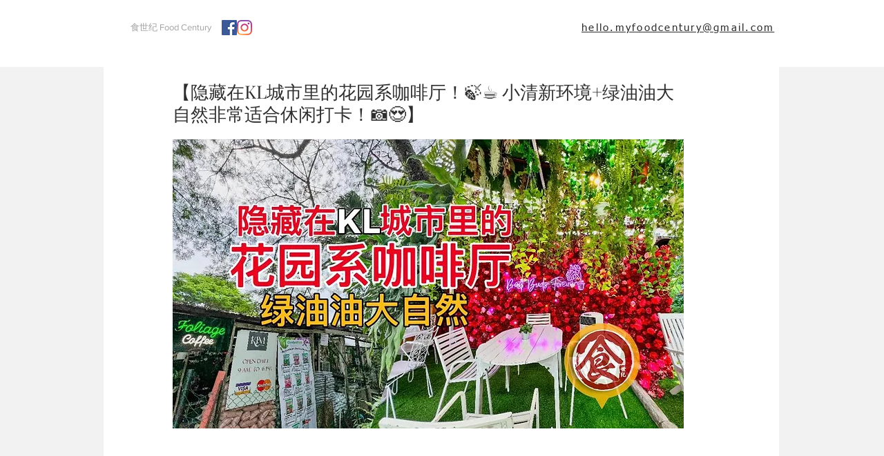

--- FILE ---
content_type: text/html; charset=utf-8
request_url: https://www.google.com/recaptcha/api2/aframe
body_size: 270
content:
<!DOCTYPE HTML><html><head><meta http-equiv="content-type" content="text/html; charset=UTF-8"></head><body><script nonce="N5rQU64Y0ATH4XJ3HIvkWw">/** Anti-fraud and anti-abuse applications only. See google.com/recaptcha */ try{var clients={'sodar':'https://pagead2.googlesyndication.com/pagead/sodar?'};window.addEventListener("message",function(a){try{if(a.source===window.parent){var b=JSON.parse(a.data);var c=clients[b['id']];if(c){var d=document.createElement('img');d.src=c+b['params']+'&rc='+(localStorage.getItem("rc::a")?sessionStorage.getItem("rc::b"):"");window.document.body.appendChild(d);sessionStorage.setItem("rc::e",parseInt(sessionStorage.getItem("rc::e")||0)+1);localStorage.setItem("rc::h",'1768630853962');}}}catch(b){}});window.parent.postMessage("_grecaptcha_ready", "*");}catch(b){}</script></body></html>